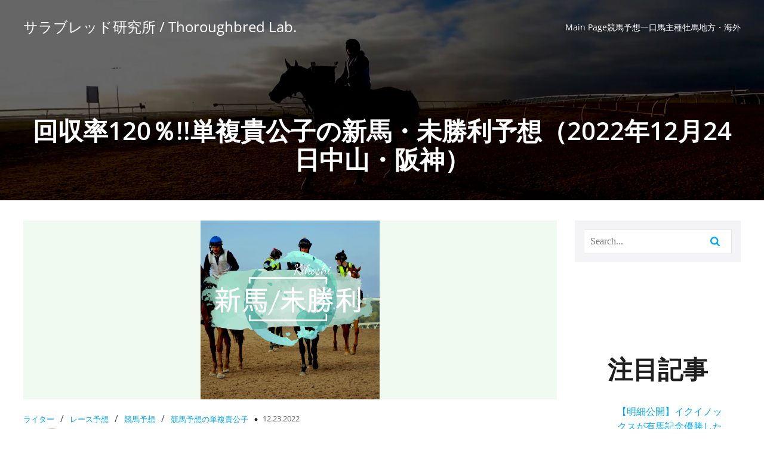

--- FILE ---
content_type: text/html; charset=utf-8
request_url: https://www.google.com/recaptcha/api2/aframe
body_size: 267
content:
<!DOCTYPE HTML><html><head><meta http-equiv="content-type" content="text/html; charset=UTF-8"></head><body><script nonce="v-UwqtXVGd-rpoGm6rJjJA">/** Anti-fraud and anti-abuse applications only. See google.com/recaptcha */ try{var clients={'sodar':'https://pagead2.googlesyndication.com/pagead/sodar?'};window.addEventListener("message",function(a){try{if(a.source===window.parent){var b=JSON.parse(a.data);var c=clients[b['id']];if(c){var d=document.createElement('img');d.src=c+b['params']+'&rc='+(localStorage.getItem("rc::a")?sessionStorage.getItem("rc::b"):"");window.document.body.appendChild(d);sessionStorage.setItem("rc::e",parseInt(sessionStorage.getItem("rc::e")||0)+1);localStorage.setItem("rc::h",'1768785230093');}}}catch(b){}});window.parent.postMessage("_grecaptcha_ready", "*");}catch(b){}</script></body></html>